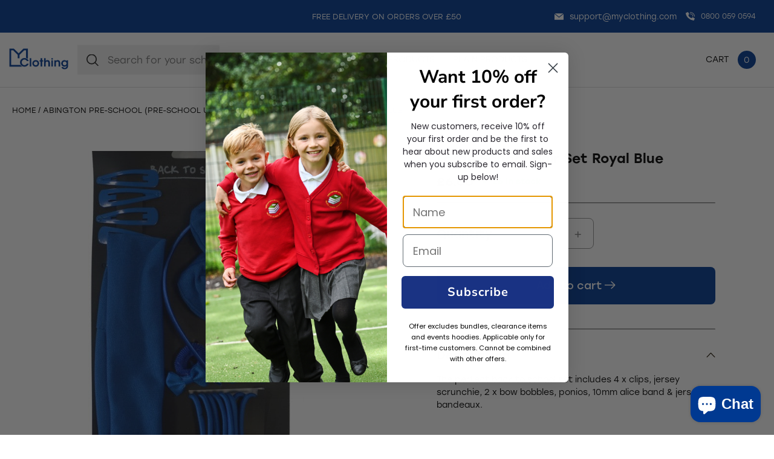

--- FILE ---
content_type: text/html; charset=utf-8
request_url: https://sapi.negate.io/script
body_size: -385
content:
VUXH4DJ6UlVkuTMgR1lgXr4KEhX2hld2LhEM8FUmsowGO7ujXVKoP82OKYQ4fD/9BBeu6ezfKYxrB3COtnWUqUM=